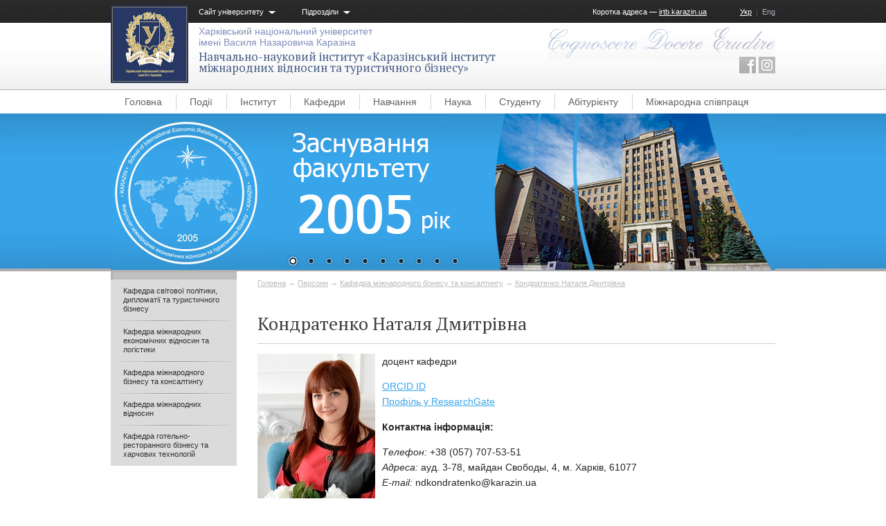

--- FILE ---
content_type: text/html; charset=UTF-8
request_url: https://international-relations-tourism.karazin.ua/Kondratenko.html
body_size: 6783
content:
<!DOCTYPE html>
<html>
    <head>
<!--	<meta name="viewport" content="width=device-width, initial-scale=1"> -->
    <link rel="icon" href="https://international-relations-tourism.karazin.ua/favicon.ico?v=1.0" type="image/x-icon">
    <link rel="shortcut icon" href="https://international-relations-tourism.karazin.ua/favicon.ico?v=1.0" type="image/x-icon" />
    <script type="text/javascript" src="//code.jquery.com/jquery-1.8.3.min.js"></script>
    <script type="text/javascript" src="/themes/irtb/js/script.js"></script>
    <meta http-equiv="Content-Type" content="text/html; charset=UTF-8" />
    <meta name="robots" content="index, follow" />
    <meta name="description" content="Кондратенко Наталя Дмитрівна — Навчально-науковий інститут «Каразінський інститут міжнародних відносин та туристичного бізнесу»" />
<meta name="keywords" content="Кондратенко Наталя Дмитрівна — Навчально-науковий інститут «Каразінський інститут міжнародних відносин та туристичного бізнесу»" />
<title>Кондратенко Наталя Дмитрівна — Навчально-науковий інститут «Каразінський інститут міжнародних відносин та туристичного бізнесу»</title>
    <!-- ////////////////////////////////// -->
    <!-- //      Start Stylesheets       // -->
    <!-- ////////////////////////////////// -->
	<link href="/themes/irtb/css/reset.css" rel="stylesheet" type="text/css" />
	<link href="/themes/irtb/css/icono.min.css" rel="stylesheet" type="text/css" /> 	
    <link href="/themes/irtb/css/styles.css" rel="stylesheet" type="text/css" /> 
    <link href="/themes/irtb/css/layout.css" rel="stylesheet" type="text/css" />
    <link href="/themes/irtb/css/paginator3000.css" rel="stylesheet" type="text/css" />
    <link href="/themes/irtb/css/jcarousel.css" rel="stylesheet" type="text/css" />
    <link href="/themes/irtb/css/jquery.fancybox.css" rel="stylesheet" type="text/css" />
    
    <link href="/themes/irtb/css/nivo-slider.css" rel="stylesheet" type="text/css" />
    <link href="/themes/irtb/css/nivo-slider-theme-default.css" rel="stylesheet" type="text/css" />
    <link href="/themes/irtb/css/nivo-slider-theme-top.css" rel="stylesheet" type="text/css" />
	

        
    
    <!--[if IE]>
    <style>
    div#header div#mainmenu ul li ul {
        zoom: 1;
        behavior: url(/themes/irtb/css/PIE.htc);
        position: relative;
    }
    
    </style>
    <![endif]--> 

    <!--[if IE 7]>
    <style>
       .dropdown_block span, .login_block span, #roles_list li, #profile_tabs li {
            zoom: 1;
            display: block;
        }
    </style>
    <![endif]--> 
    
   
    <link href='//fonts.googleapis.com/css?family=PT+Serif&subset=latin,cyrillic' rel='stylesheet' type='text/css'>
    <link href='//fonts.googleapis.com/css?family=PT+Sans+Narrow&subset=latin,cyrillic' rel='stylesheet' type='text/css'>
    
    </head>
    <body class="well">
        
    <div id="general_content">
        
    <div id="header">
        <div class="outer_content">
            <div class="inner_content">
                <a id="logo" href="https://international-relations-tourism.karazin.ua"><img width="112" height="112" src="/themes/irtb/images/logo.jpg" alt="Харківський національний університет імені Василя Назаровича Каразіна" /></a>               
                <div id="top_stripe">
                    <div class="dropdown_block">
                        <span>Сайт університету</span>
                        <ul>
                            <li><a href="//www.univer.kharkov.ua/ua/general">Про університет</a></li>
                            <li><a href="//www.univer.kharkov.ua/ua/structure">Структура</a></li>
                            <li><a href="//www.univer.kharkov.ua/ua/student">Студентське життя</a></li>
                            <li><a href="//www.univer.kharkov.ua/ua/entrant">Абітурієнту</a></li>
                            <li><a href="//www.univer.kharkov.ua/ua/study">Навчання</a></li>
                            <li><a href="//www.univer.kharkov.ua/ua/research">Наука та інновації</a></li>
                            <li><a href="//www.univer.kharkov.ua/ua/departments">Факультети</a></li>
                        </ul>
                        
                    </div>
                    <div class="dropdown_block">
                        <span>Підрозділи</span>
                        <ul>
                            <div class="departments_top_list">
                            <li><a href="//www-biology.univer.kharkov.ua/">Біологічний</a></li>
                            <li><a href="//www-geology.univer.kharkov.ua/">Геолого-географічний</a></li>
                            <li><a href="//www-ecology.univer.kharkov.ua/">Екологічний</a></li>
                            <li><a href="//www.econom.kharkov.ua/">Економічний</a></li>
                            <li><a href="//www-foreign.univer.kharkov.ua/">Іноземних мов</a></li>
                            <li><a href="//history.karazin.ua/">Історичний</a></li>
                            <li><a href="//www-csd.univer.kharkov.ua/">Комп'ютерних наук</a></li>
                            <li><a href="//med.univer.kharkov.ua/">Медичний</a></li>
                            <li><a href="//www-mechmath.univer.kharkov.ua/">Механіко-математичний</a></li>
                            <li><a href="//irtb.karazin.ua/">Міжнародних економічних<br />відносин та туристичного бизнесу</a></li>
                            </div>
                            <div class="departments_top_list">
                            <li><a href="//www-psyhology.univer.kharkov.ua/">Психології</a></li>
                            <li><a href="//www-radiophys.univer.kharkov.ua/">Радіофізичний</a></li>
                            <li><a href="//www.sociology.kharkov.ua/">Соціологічний</a></li>
                            <li><a href="//physics-energy.univer.kharkov.ua/">Фізико-енергетичний</a></li>
                            <li><a href="//www-htuni.univer.kharkov.ua/ftf/index.htm">Фізико-технічний</a></li>
                            <li><a href="//www-physics.univer.kharkov.ua/">Фізичний</a></li>
                            <li><a href="//www-philology.univer.kharkov.ua/">Філологічний</a></li>
                            <li><a href="//www-philosophy.univer.kharkov.ua/">Філософський</a></li>
                            <li><a href="//www-chemistry.univer.kharkov.ua/">Хімічний</a></li>
                            <li><a href="//www-jurfak.univer.kharkov.ua/">Юридичний</a></li>
                            </div>
                            <div class="clear_left"></div>
                        </ul>

                    </div>
                    
                    <ul id="language_list">
<li class="active"><a href="/Kondratenko.html">Укр</a></li><li class=" last"><a href="/en/Kondratenko.html">Eng</a></li></ul>                    
                    <div class="login_block">
                     Коротка адреса &mdash; <a href="//irtb.karazin.ua">irtb.karazin.ua</a>
                        &nbsp;
                    </div>
                    
                </div>
                <div style="display:flex;justify-content:space-between;">
                    <div id="univer_name">
                        <h3><a href="https://international-relations-tourism.karazin.ua">Харківський національний університет<br />імені Василя Назаровича Каразіна</a></h3>
                        <h1 class="department_title"><a href="https://international-relations-tourism.karazin.ua">Навчально-науковий інститут «Каразінський інститут міжнародних відносин та туристичного бізнесу»</a></h1>
                    </div>
                    
                    <div id="right_header">
                        <a id="motto" href="https://international-relations-tourism.karazin.ua"><img width="328" height="48" src="/themes/irtb/images/motto.png" alt="Cognoscere Docere Erudire" /></a>   
                        <!--
                        <ul id="roles_list">
                            <li class="active"><a href="">Аспиранту</a></li>
                            <li><a href="">Студенту</a></li>
                            <li><a href="">Работнику</a></li>
                            <li><a href="">Партнеру</a></li>
                            <li><a href="">Выпускнику</a></li>
                            <li class="last"><a href="">Прессе</a></li>
                        </ul>--><br>
                        <span class="social_dep">
                                                                        <a href="//facebook.com/karazin.irtb" data-hover="/themes/irtb/images/_fb.png"><img src="/themes/irtb/images/fb.png" alt="" /></a>
                        <a href="//instagram.com/irtb.karazin" data-hover="/themes/irtb/images/_insta.png"><img src="/themes/irtb/images/insta.png" alt="" /></a>
                        </span>
                    </div>
                </div>
            </div>
        </div>
    </div>    
    <div id="main_menu">
        <div class="outer_content">
            <div class="inner_content">                

                <ul id="department_menu">
<li><a href="/">Головна</a></li>
<li><a href="http://international-relations-tourism.karazin.ua/news/">Події</a></li>
<li><a href="https://international-relations-tourism.karazin.ua/school-of-international-economic-relations-and-travel-business.html">Інститут</a></li>
<li><a href="http://international-relations-tourism.karazin.ua/schools">Кафедри</a></li>
<li><a href="https://international-relations-tourism.karazin.ua/academics.html">Навчання</a></li>
<li><a href="https://international-relations-tourism.karazin.ua/research.html">Наука  </a></li>
<li><a href="https://international-relations-tourism.karazin.ua/current-students.html">Студенту </a></li>
<li><a href="https://international-relations-tourism.karazin.ua/future-students.html">Абітурієнту</a></li>
<li><a href="https://international-relations-tourism.karazin.ua/cooperation.html">Міжнародна співпраця</a></li>
</ul>                
                <div class="clear_both"></div>                
            </div>
        </div>
        <div id="promo_image">
            <div class="outer_content">
                <div class="inner_content">
                                        
                    
                        <div class="slider-wrapper theme-top">
                            <div id="slider" class="nivoSlider">
                            <p>
	<img src="/themes/irtb/resources/cb486a7e71bb1919d092ceb906e5b11e.jpg" style=""> <img src="/themes/irtb/resources/5b1f80bf19d3696c2d4e8155980f8772.jpg" style=""> <img src="/themes/irtb/resources/9c2cc9c71103a814f2976e53b4eedc5a.jpg" style=""> <img src="/themes/irtb/resources/9569c037dd3e4977ecae8c1ec5834d95.jpg" style=""> <img src="/themes/irtb/resources/a062810d58c7bbd0ee0dc131c283d87e.jpg" style=""> <img src="/themes/irtb/resources/0791f0c96fdd69d81335620fc4ac3a6a.jpg" style=""> <img src="/themes/irtb/resources/313a8110199bb2e8c6a67d25599ed5af.jpg" style=""> <img src="/themes/irtb/resources/4ebbae04e0ac198b78dd85e4e5e974e1.jpg"> <img src="/themes/irtb/resources/da43460fc56df0b5727c5d40293dd2d0.jpg" style=""> <img src="/themes/irtb/resources/ef5d4ae73722709c45a8784e8eddb682.jpg" style="">
</p>                            <script>
                                (function () {
                                    'use strict';
                                    const slider = document.getElementById('slider');
                                    const wrapper = slider.querySelectorAll('p');
                                    if (wrapper.length) {
                                        let replace = '';
                                        wrapper.forEach(function (value) {
                                            replace += value.innerHTML;
                                        });
                                        slider.innerHTML = replace;
                                    }
                                })();
                            </script>
                                                        </div>
                        </div>
                
                    
                    <div class="clear_both"></div>
                </div>
            </div>
        </div>
    </div>

    <div class="outer_content">
        <div class="inner_content">
                            
            
            <div id="right_content">

                                
                <div id="breadcrumbs">
                    <div class="breadcrumbs">
<a href="/uk">Головна</a> &rarr; <a href="https://international-relations-tourism.karazin.ua/persons.html">Персони</a> &rarr; <a href="https://international-relations-tourism.karazin.ua/persons/Kadroviy_sklad_kafedri_ekonomichnoi_teorii.html">Кафедра міжнародного бізнесу та консалтингу</a> &rarr; <a href="https://international-relations-tourism.karazin.ua/persons/Kadroviy_sklad_kafedri_ekonomichnoi_teorii/Kondratenko  .html">Кондратенко Наталя Дмитрівна</a></div><!-- breadcrumbs -->
                </div>
                                
                
                
<h1>Кондратенко Наталя Дмитрівна</h1>

<hr>
<p>
	<img src="/themes/irtb/resources/221506529207a716856afb51d377cc8f.jpg" style="float: left; margin: 0px 10px 10px 0px;" alt="">
</p>
<p>
	   доцент кафедри
</p>
<p>
	 <a href="http://orcid.org/0000-0003-2823-9905">ORCID ID</a><br>
	 <a href="https://www.researchgate.net/profile/Natalia_Kondratenko">Профіль у ResearchGate</a>
</p>
<p>
	<strong></strong>
</p>
<p>
	<strong>Контактна інформація:</strong>
</p>
<p>
	 <em>Телефон:</em> +38 (057) 707-53-51<br>
	 <em> Адреса:</em> ауд. 3-78, майдан Свободы, 4, м. Харків, 61077<br>
	 <em> E-mail:</em> ndkondratenko@karazin.ua
</p>
<p>
	 <strong>Наукова та освітня діяльність:</strong>
</p>
<ul>
	<li>учасник проєкту&nbsp;<a href="https://international-relations-tourism.karazin.ua/cooperation/Mone_BeSustainAble.html">Модуль Жана Моне «Бізнес-моделі для сталого розвитку: виклики та цифрова трансформація»</a>;</li>
	<li> член Всеукраїнської асоціації економістів-міжнародників.</li>
</ul>
<p>
	<strong>Стажування та підвищення кваліфікації:</strong>
</p>
<ul>
	<li>стажування «Організація навчального процесу та програми підготовки студентів», Wyzsza Szkola Biznesu - National-Louis University, м. Новий Сонч, Польща;</li>
	<li>«Інноваційні освітні технології: європейський досвід та його впровадження в підготовку фахівців з економіки та управління» за спеціальністю 292 «Міжнародні економічні відносини», Центр Вільної економічної думки Департаменту економіко-правових досліджень Балтійського науково-дослідного інституту проблем трансформації економічного простору, Рига, Латвія;</li>
	<li>міжнародне підвищення кваліфікації «Академічна доброчесність та тайм-менеджмент при підготовці наукових робіт: зарубіжний та вітчизняний досвід», Люблін, Польща, 2023;</li>
	<li>міжнародне підвищення кваліфікації, Люблін, Польща, 2023.</li>
</ul>
<p>
	<strong>Наукові інтереси:</strong>
</p>
<p>
	            світовий ринок інформаційних послуг, міжнародний бізнес, економічна теорія
</p>
<p>
	<strong>Курси, що викладаються:</strong>
</p>
<ol>
	<li>Практикум з основ наукових досліджень та роботи з інформацією</li>
	<li>Міжнародна інформація та інформаційно-аналітична діяльність</li>
	<li>Макроекономіка та мікроекономіка</li>
	<li>Теорія статистики та програмні засоби статистичного аналізу</li>
	<li>Економічна теорія</li>
	<li>Основи бізнесу</li>
</ol>
<p>
	<strong>Основні публікації:</strong>
</p>
<ol>
	<li>Кондратенко Н. Д., Лєгостаєва О. О., Шкодіна І. В.&nbsp;<a href="http://www.irbis-nbuv.gov.ua/cgi-bin/irbis_nbuv/cgiirbis_64.exe?I21DBN=LINK&amp;P21DBN=UJRN&amp;Z21ID=&amp;S21REF=10&amp;S21CNR=20&amp;S21STN=1&amp;S21FMT=ASP_meta&amp;C21COM=S&amp;2_S21P03=FILA=&amp;2_S21STR=VKhMv_2019_9_6">Інституційні перетворення глобальної фінансової системи в умовах технологічної революції.</a>&nbsp;<em>Вісник Харківського національного університету імені В. Н. Каразіна</em> (Серія «Міжнародні відносини, економіка, країнознавство, туризм»). 2019. №9. С. 35-41.</li>
	<li>Кондратенко Н. Д., Лєгостаєва О. О.&nbsp;<a href="http://scientificview.umsf.in.ua/archive/2020/2_68_2020/7.pdf">Тенденції розвитку зовнішньоекономічної діяльності підприємств України.</a>&nbsp;<em>Науковий погляд: економіка та управління</em>. 2020. № 2 (68). С. 28-32.&nbsp;</li>
	<li>Кондратенко Н.&nbsp;Д.&nbsp;<a href="https://economyandsociety.in.ua/index.php/journal/article/view/114">Деякі підходи до оцінки цінності інформаційної послуги.</a>&nbsp;<em>Економіка та суспільство</em>. 2020. №&nbsp;22.&nbsp;</li>
	<li>Кондратенко Н.&nbsp;Д.&nbsp;<a href="https://media.neliti.com/media/publications/547602-the-researching-of-information-inequalit-7002fae5.pdf">Дослідження інформаційної нерівності на ринку інформаційних послуг.</a>&nbsp;<em>Технологічний аудит та резерви виробництва</em>. 2021. №&nbsp;1 (57). С.&nbsp; 6-9.</li>
	<li>Кондратенко Н.&nbsp;Д.&nbsp;<a href="https://cyberleninka.ru/article/n/teoretichni-pidhodi-do-analizu-sutnosti-informatsiyi">Теоретичні підходи до аналізу сутності інформації.</a>&nbsp;<em>Deutsche Internationale Zeitschrift für zeitgenössische Wissenschaft.&nbsp;</em>2021. Vol.&nbsp;l–2, №&nbsp;4. P.&nbsp;9–13.&nbsp;&nbsp;</li>
	<li>Кондратенко Н. Д. Шиловцева Н. В.&nbsp;<a href="https://economyandsociety.in.ua/index.php/journal/article/view/2309">Реалізація принципів циркулярної економіки у діяльності міжнародних компаній.</a>&nbsp;«Економіка та суспільство». Випуск No 49/2023.&nbsp;&nbsp;</li>
	<li>Кондратенко Н.&nbsp;Д.&nbsp;<a href="http://jnas.nbuv.gov.ua/article/UJRN-0001238615">Трансформація ринку інформаційних послуг.</a>&nbsp;<em>Бізнес інформ. </em>2021. № 1. С.112-118.</li>
	<li>Kondratenko N.&nbsp;<a href="http://www.baltijapublishing.lv/index.php/econedu">Study of information security of the information service smarket.</a>&nbsp;<em>Economics &amp; Education</em>. 2021. Vol. 6, No 2 Р.110-114.&nbsp;</li>
	<li>ШкодінаІ.В., КондратенкоН.Д.,&nbsp; Щукіна А.М.&nbsp;<a href="https://periodicals.karazin.ua/irtb/article/view/23458">Креативна індустрія 4.0: тенденції та трансформації в епоху цифровізації.</a><em>Вісник Харківського національного університету імені&nbsp;В.&nbsp;Н.&nbsp;Каразіна. Серія: Міжнародні відносини. Економіка. Країнознавство. Туризм</em>. 2023. №&nbsp; No. 18 (2023). С.22-30.</li>
</ol>
            </div>
            
            <div id="sidebar_content">
                <ul id="sidebar_menu">
<li><a href="https://international-relations-tourism.karazin.ua/persons/Kadroviy_sklad_kafedri_turistichnogo_biznesu.html">Кафедра світової політики, дипломатії та туристичного бізнесу</a></li>
<li><a href="https://international-relations-tourism.karazin.ua/persons/kadry_MEV.html">Кафедра міжнародних економічних відносин та логістики</a></li>
<li><a href="https://international-relations-tourism.karazin.ua/persons/Kadroviy_sklad_kafedri_ekonomichnoi_teorii.html">Кафедра міжнародного бізнесу та консалтингу</a></li>
<li><a href="https://international-relations-tourism.karazin.ua/persons/Kadroviy_sklad_kafedri_mizhnarodnogo_prava.html">Кафедра міжнародних відносин</a></li>
<li><a href="https://international-relations-tourism.karazin.ua/persons/kadry_MEK_GRS.html">Кафедра готельно-ресторанного бізнесу та харчових технологій</a></li>
</ul>                
                                
                
                            </div>


            <div class="clear_both"></div>
        </div>
    </div>
        
    <div id="litter"></div>
        
    </div> <!-- End of General Content -->
    
    <div id="footer">    
        <div id="social_footer">
            <div class="outer_content">
                <div class="inner_content">
                    <div id="social_links">
                        <ul>
                                                    <li><a href="//www.facebook.com/Karazin.University" data-hover="/themes/irtb/images/_fb.png"><img src="/themes/irtb/images/fb.png" alt="" /></a></li>
                            <li><a href="//plus.google.com/103092837826924264704" data-hover="/themes/irtb/images/_gp.png"><img src="/themes/irtb/images/gp.png" alt="" /></a></li>
                            <li><a href="//twitter.com/#!/KarazinUniver" data-hover="/themes/irtb/images/_t.png"><img src="/themes/irtb/images/t.png" alt="" /></a></li>
                            <!--<li class="last"><a href="/"><img src="//phonebook.univer.kharkov.ua/images/rss_icon.png" alt="" /></a></li>-->
                        </ul>

                        Університет у соціальних мережах:                    
                    </div>
                    <div class="gl_search">
                        <script>
                            (function() {
                              var cx = '015565692410914994966:muvyiahyueo';
                              var gcse = document.createElement('script');
                              gcse.type = 'text/javascript';
                              gcse.async = true;
                              gcse.src = (document.location.protocol == 'https:' ? 'https:' : 'http:') +
                                  '//www.google.com/cse/cse.js?cx=' + cx;
                              var s = document.getElementsByTagName('script')[0];
                              s.parentNode.insertBefore(gcse, s);
                            })();
                        </script>
                        <gcse:search></gcse:search>
                    </div>
                    <div class="clear_both"></div>

                </div>
            </div>
        </div>

        <div id="footer_main">
            <div class="outer_content">
                <div class="inner_content" style="display:flex;justify-content:space-between;">
                    <a id="footer_logo" href="https://international-relations-tourism.karazin.ua"><img width="112" height="112" src="/themes/irtb/images/footer_logo.jpg" alt="Харьковский национальный университет имени Василия Назаровича Каразина" /></a>  
                    <div id="footer_univer_name">
                        <h1><a href="https://international-relations-tourism.karazin.ua">Каразінський інститут міжнародних відносин та туристичного бізнесу</a></h1>
                        <h3><a href="//univer.kharkov.ua/">Харківський національний університет<br />імені Василя Назаровича Каразіна</a></h3>
                                            </div>
                    <div id="footer_right_block" style='min-width:40%;'>
                        <!--<a href="">Про цей сайт</a><br />-->
                        Адреса: майдан Свободи 6, 61022, Харків<br />Приймальна комісія: +38 (057) 707-52-70<br />Довідкова: +38 (057) 707-55-00<br />Факс: +38 (057) 705-12-36                        <br />E-mail: <a href="mailto:irtb@karazin.ua">irtb@karazin.ua</a>
                    </div>
                    <div class="clear_both"></div>
                </div>
            </div>
        </div>

        <div id="copyrights">
            <div class="outer_content">
                <div class="inner_content">

                    <div class="float_left">Karazin.ua &copy; 2012</div>

                    <div class="float_right">Розробка сайту – Центр веб-комунікацій ХНУ імені В.Н. Каразіна</div>

                </div>
            </div>
        </div>
    </div>
    
    
        
    <script type="text/javascript" src="/themes/irtb/js/jquery.jcarousel.min.js"></script>
    <script type="text/javascript" src="/themes/irtb/js/jquery.fancybox.pack.js"></script>
    
    <script type="text/javascript" src="/themes/irtb/js/jquery.nivo.slider.pack.js"></script>
    
    <script type="text/javascript" src="/themes/irtb/js/listeners.js"></script>
    
    
    
        </body>
</html>

--- FILE ---
content_type: text/css
request_url: https://international-relations-tourism.karazin.ua/themes/irtb/css/styles.css
body_size: 2455
content:

/* --- Typography --- */

html {height: 100%;/*overflow-y: scroll;*/}
body {height: 100%;font-size: 15px;line-height: 1.6;font-family: Arial,Helvetica,sans-serif;background: #ffffff;color: #272727;}

h1, h2, h3, h4, h5, h6 {margin: 1em 0 0.5em 0; font-weight: normal; font-family: "PT Serif", sans-serif; line-height: 1.2em;}
h1 {font-size: 1.8em; color: #3e3e43;}
h2 {font-size: 1.6em; color: #39393a;}
h3 {font-size: 1.4em; color: #323237;}
h4 {font-size: 1.2em; color: #12121f;}
h5 {font-size: 1.1em; font-family: "Trebuchet MS"; font-weight: bold; color: #6a6a7a;}
h6 {font-size: 1em; font-family: "Trebuchet MS"; font-weight: bold; color: #6a6a7a;}

ul, ol {margin: 0;}
p {margin: 1em 0; width: 100%;}
ul li, ol li {margin: 0 0 0 2.5em;}
ul {list-style: square}
ol {list-style: decimal;}

pre {padding: 0.5em;border: 1px #f0f0f0 solid;border-left: 3px #CCC solid;background-color: #f7f7f7;line-height: 1.2;font-weight: bold;font-family: "Courier New", Courier, monospace;font-size: 1em;}

textarea, input[type="text"], input[type="password"], select {border: 1px #cfd8e2 solid;}

textarea {padding: 3px;}

label {display: block;}

hr {height: 1px; background-color: #cecece; border: 0; clear: both;}

/* --- Classes --- */

.outer_content {/*margin-left: 50%;*/}
.inner_content {/*margin-left: -480px;*/ width: 960px; margin: auto;}

.arrow {font-family: "Times New Roman", Times, serif;}

.float_left {float: left;}
.float_right {float: right;}

.clear_left, .clear_right, .clear_both {margin: 0px;padding: 0px;border: 0px;height: 0px;width: 0px;line-height: 0;font-size: 0px;position: relative;z-index: 0;}
.clear_left {clear: left;}
.clear_right {clear: right;}
.clear_both {clear: both;}

.align_center {text-align: center;}
.align_left {text-align: left;}
.align_right {text-align: right;}
.align_justify {text-align: justify;}

.lgrey {color: #cacaca;}
.black {color: #424242;}
.dgrey {color: #737067;}
.red, span.required {color: #bd0505;}
.lblue {color: #84abbd;}
.green {color: #3d9916;}


.mini {font-size: 0.7em;}
.small {font-size: 0.85em;}
.less {font-size: 0.9em;}
.xl {font-size: 1.2em;}
.xxl {font-size: 1.3em;}
.xxxl {font-size: 1.5em;}

.italic {font-style: italic;}
.bold {font-weight: bold;}
.normal {font-style: normal;font-weight: normal;}

span.title {left: 0;display: inline-block;text-align: right;width: 150px;position: absolute;}
.titled {margin-left: 155px;}

.underlined {text-decoration: underline;}
.noline {text-decoration: none;}

.icon {vertical-align: middle;}
.icon24 {vertical-align: text-top;}

.hide {display: none;}

.success {color: #3d9916;}

.errorMessage {color: #d80243;}
input.errorMessage {color: #272727;}
textarea.errorMessage {color: #272727;}

.hint {margin: 0;padding: 0;font-size: 0.8em;line-height: 1;color: #cacaca;}

div.flash-error, div.flash-notice, div.flash-success {padding:.8em;margin-bottom:1em;border:2px solid #ddd;}
div.flash-error {background:#FBE3E4;color:#8a1f11;border-color:#FBC2C4;}
div.flash-notice {background:#FFF6BF;color:#514721;border-color:#FFD324;}
div.flash-success {background:#E6EFC2;color:#264409;border-color:#C6D880;}
div.flash-error a {color:#8a1f11;}
div.flash-notice a {color:#514721;}
div.flash-success a {color:#264409;}
div.form .rememberMe label {display: inline;}

div.breadcrumbs {font-size: 14px;padding: 10px 0px;line-height: 14px;}
    div.breadcrumbs span {color: #005295;}
    div.breadcrumbs a {text-decoration: none;}
        div.breadcrumbs a:hover {text-decoration: underline;}

textarea {
    padding: 0;
    font-size: 14px;
    line-height: 1.5em;
    height: 300px;
    width: 100%;
}

input[type="text"], input[type="password"] {
    width: 100%;
}

select {
    margin: 15px 0 0 0;
    padding: 0;
    font-size: 14px;
    line-height: 21px;
    height: 21px;
    width: 100%;
}

label {
    margin-top: 15px;
    font-size: 14px;
    line-height: 1.5em;
}

p.hint {
    font-size: 12px;
    line-height: 1.5em;
    color: #999999;
}

label.inline_label {
    display: inline;
}

.rememberMe {
    margin-top: 15px;
}

table {width: 100%;}
table th, table td {padding: 5px;}
table td {border-bottom: 1px #cacaca solid; vertical-align: top;}
table th {border-bottom: 2px #848484 solid; color: #545454; text-align: left;}
table tr.even {background-color: #fcfcfc;}

table.student-dean tr td:first-child{width: 28%;}

ul.people-desk {
    list-style: none;
}
ul.people-desk li {
    margin: 1px 0 0 1px;
    float: left;
    width:185px;
    position: relative;
    height: 241px;
}
ul.people-desk li img{
    width:100%;
}

ul.people-desk li .info {
    position: absolute;
    top: 0;
    left: 0;
    width: 175px;
    height: 231px;
    margin: 0;
    display: none;
    background: rgba(0,0,0, 0.5);
    color: #fff;
    padding: 5px;
}

ul.people-desk li:hover .info {
    display: block;
}

.img_row {
	padding: 3px !important;
	margin: 3px !important;}
	
.img_row .b-img {
	width: 241px;
	float: left;
	position: relative;
}

.img_row .ab-right {
    float: left;
    margin-left:3px;
    margin-top:3px;
    width:435px;
    height:270px;
    border:1px dashed #38a5ea;
    border-radius:15px;
    padding:10px 20px;
    font-size:13px;
}

.img_row.row-2 {
	overflow: hidden; padding: 3px !important; margin:3px !important;clear: both; 
}

.img_row {text-decoration: none; overflow: hidden;}
.img_row h5 {
	position: absolute;
	bottom: 0;
	color: #fff;
	font-size: 13px;
	font-weight: normal;
	width: 240px;
	text-align: center;
	padding-bottom: 38px;
}

div.img_row img {margin-top: 3px;padding: 0 3px 3px;width: 235px;}
div.img_row > a {text-decoration: none;}

.pr {position: absolute; text-transform: uppercase; text-align: center;}
.pr1 {width: 210px; top: 373px; left: 213px;  font-size: 19px;}
.pr2 {width: 150px; top: 448px; left: 19px; font-size: 15px;}
.pr3 {width: 135px; top: 556px; left: 164px; font-size: 17px;}
.pr4 {width: 150px; top: 511px; left: 398px; font-size: 16px;}
.pr5 {width: 150px; top: 466px; left: 541px; font-size: 15px;}
.pr6 {width: 150px; top: 698px; left: 25px; font-size: 15px;}
.pr7 {width: 150px; top: 758px; left: 154px; font-size: 14px;}
.pr8 {width: 150px; top: 664px; left: 328px; font-size: 14px;}
.pr8 span {font-size: 10px; font-style: italic; text-transform: lowercase; line-height: 1; display: inherit;}
.pr9 {width: 150px; top: 621px; left: 538px; font-size: 16px;}
.pr10 {width: 150px; top: 881px; left: 46px; font-size: 15px;}
.pr11 {width: 150px; top: 877px; left: 272px; font-size: 15px;}
.pr12 {width: 275px; top: 855px; left: 452px; font-size: 17px;}

.tr-img {
    height: 210px;
    position: relative;
    overflow: hidden;
    float: left;
}

.tr-img .n_actions {
position: absolute;
right: 0;
left: 0;
text-align: center;
background: black;
bottom: -50px;
margin: 0;
-webkit-transition: all 0.2s;
-moz-transition: all 0.2s;
-ms-transition: all 0.2s;
-o-transition: all 0.2s;
transition: all 0.2s;
opacity: 0;
filter: alpha(opacity=0);
display: table-cell;
vertical-align: middle;
color:#fff;
width:200px;
line-height: 1.3;
padding: 3px 0;
}

.tr-img:hover .n_actions {
bottom: 0;
opacity: 0.8;
filter: alpha(opacity=80);
}


body p
{
 background-color: rgba(255,255,255,0.01);
}
.ab-right
{
width: 507px;
position: relative;
margin-top: -283px;
display: block;
margin-left: 235px;
text-align: justify;
margin-bottom: 26px;
}
/*icons*/
.icono-chain{
 transform: scale(0.5, 0.5) rotate(-45deg);
 color: #333;
}
/*this is just for page http://international-relations-tourism.karazin.ua/future-students.html*/
div.clear{
	width:100%;
	clear:both;
	height:0px;
}
img.box-abit{
	position: absolute;
	left: 0;
	top: 0;
	width:240px;
}
a.box-abit{
	position:relative;
	width: 240px;
	height:310px;
	display:block;
	float: left;
	margin-right: 9px;
	margin-bottom: 10px;
}
div.box-abit-overlay{
	z-index: 100;
	position: absolute;
	color: white;
	font-size: 90%;
	left: 15px;
	top: 228px;
	width:210px;
	text-align:center;
	height:45px;
	display: flex;
	justify-content: center;
	align-content: center;
	flex-direction: column;
}

--- FILE ---
content_type: text/css
request_url: https://international-relations-tourism.karazin.ua/themes/irtb/css/layout.css
body_size: 4075
content:
    
/* --- Typography --- */

a {color: #38a5ea;}

/* --- Classes --- */

#general_content {min-height: 100%;}
* html #general_content {height: 100%;}

.serif {font-family: "PT Serif", "Times New Roman", Times, serif;}

.grey {color: #808080;}
.grey_bg {background-color: #e7e7e7;}
.sandy {color: #b7b309;}
.blue {color: #2e427b;}
.lblue {color: #54ADF1}
.red {color: #e3000a;}
.navy {color: #274576;}
.bottom_blue {color: #7aa7cc;}
.white_borders {border-top: 1px #ffffff solid; border-bottom: 1px #ffffff solid;}
.grey_borders {border-top: 1px #e7e7e7 solid; border-bottom: 1px #e7e7e7 solid;}
.under_y {border-bottom: 2px #f9ce04 solid;}

td.short {width: 20px;}

input.short {width: 200px;}

.underlined_header {
    padding-bottom: 4px;
    font-size: 1.6em;
    border-bottom: 1px #cacaca solid;
}

.solid_header {
    margin-left: -10px;
    padding: 5px 0 6px 12px;
    background-color: #38a5ea;
    font-family: Arial, sans-serif;
    font-size: 1.2em;
    color: #ffffff;
}

    .solid_header img {
        float: right;
        margin: -1px 4px 0 0;
    }

/* --- Layout --- */

#header {
    padding: 8px 0;
    background: url(../images/header_bg.png) repeat-x left top;
    height: 113px;
}

#logo {
    float: left;
}

#top_stripe {
    margin-left: 127px;
    color: #ffffff;
    height: 24px;
}

    .dropdown_block, .login_block {
        margin-right: 35px;
        float: left;
        font-size: 0.8em;
    }

        .dropdown_block span, .login_block span {
            padding-right: 20px;
            background: url(../images/header_dropdown_arrow.png) no-repeat right 2px;
            display: inline-block;
            cursor: pointer;
        }

        .dropdown_block ul {
            margin: 0 0 0 -10px;
            padding: 7px 10px 7px 10px;
            background-color: #262626;
            display: none;
            position: absolute;
            z-index: 10;
        }
        
            .dropdown_block ul div.departments_top_list {
                padding-right: 50px;
                float: left;
            }

            .dropdown_block ul li {
                margin: 0;
                padding: 5px 0;
                list-style: none;
            }

                .dropdown_block ul li a {
                    color: #ffffff;
                }
    
    .login_block {
        float: right;
    }

        .login_block a {
            color: #ffffff;
        }
        
    #language_list {
        margin: 0;
        padding: 0;
        float: right;
        font-size: 0.8em;
    }

        #language_list li {
            margin: 0;
            padding: 0 8px 0 7px;
            background: url(../images/header_devider.png) no-repeat right 3px;
            list-style: none;
            float: left;
        }

        #language_list li.last {
            padding-right: 0;
            background: none;
        }

            #language_list li a {
                color: #adadbd;
                text-decoration: none;
            }

            #language_list li.active a {
                color: #ffffff;
                text-decoration: underline;
            }
            
    #univer_name {
        margin-left: 15px;
        /* float: left; */
    
        display: inline-block;
}

        #univer_name h1 {
            margin-top: 2px;
            font-family: "PT Serif", Times, serif;
            font-size: 1.8em;
        }

            #univer_name h1 a {
                color: #475d85;
                text-decoration: none;
            }

        #univer_name h1.department_title {
            margin-top: -2px;
            font-size: 1.2em;
            line-height: 1;
        }

        #univer_name h3 {
            margin-top: 5px;
            font-family: Arial, sans-serif;
            font-size: 14px;
        }

            #univer_name h3 a {
                color: #828eba;
                text-decoration: none;
            }
            
    #right_header {
        padding-top: 6px;
        text-align: right;
        /*float: right;*/ 
    
        display: inline-block;
     /*   margin-left: 110px;*/
}

        #roles_list {
            margin: 0;
            padding: 0;
        }

            #roles_list li {
                margin: 0;
                padding: 0 12px 0 7px;
                background: url(../images/submenu_devider.png) no-repeat right 5px;
                list-style: none;
                font-size: 0.8em;
                display: inline-block;
            }

                #roles_list li a {
                    color: #535581;
                }

            #roles_list li.last {
                padding-right: 0;
                background: none;
            }
            
#main_menu {
    border-bottom: 4px #adadad solid;
    border-top: 1px #afafaf solid;
}

    #main_menu ul {
        margin: 0;
        padding: 0;
        height: 34px;
    }

        #main_menu ul li {
            margin: 0;
            padding: 0 20px;
            background: url(../images/main_menu_devider.png) no-repeat left top;
            float: left;
            list-style: none;
            height: 34px;
            line-height: 34px;
        }

        #main_menu ul.department_menu li {
            font-size: 0.8em;
        }

        #main_menu ul li.no_bg {
            background: none;
        }

            #main_menu ul li a {
                text-decoration: none;
                color: #636363;
            }

        #main_menu ul li.active {
            background: url(../images/main_menu_selected_bg.png) #38a5ea no-repeat left top;
        }

            #main_menu ul li.active a {
                color: #ffffff;
            }
    
#promo_image {
    /*border-top: 4px #adadad solid;*/
    background: url(../images/promo_image_bg.png) repeat-x left top;
}

    #promo_image img {
        float: left;
    }
            
#main_content {
    padding: 15px 0 50px 0;
}

    #search_block {
        padding: 0 100px;
    }

        #search_block form input[type="text"] {
            width: 680px;
        }

        #search_block input[type="submit"] {
            float: right;
        }
        
#sidebar_content {
    width: 182px;
    margin-right: 778px;
}

    ul#sidebar_menu {
        margin: 0;
        padding: 12px 10px 0 10px;
        background: url(../images/sidebar_menu_top.png) #dbdbdb no-repeat left top;
    }

        ul#sidebar_menu li {
            margin: 0;
            padding: 10px 8px;
            background: url(../images/sidebar_menu_bg.png) no-repeat left top;
            list-style: none;
            line-height: 1.2;
            font-size: 0.8em;
        }

            ul#sidebar_menu li a {
                color: #313131;  
                text-decoration: none;
                display: block;
            }

        ul#sidebar_menu li.no_bg {
            background: none;
        }

        ul#sidebar_menu li.active {
            margin: 0 -10px;
            padding: 10px 18px;
            background: url(../images/main_menu_selected_bg.png) #38a5ea no-repeat left top;
        }

            ul#sidebar_menu li.active a {
                margin-right: -10px;
                padding-right: 18px;
                background: url(../images/sidebar_menu_selected_bg.png) no-repeat right 50%;
                color: #ffffff;
            }
            
    #sidebar_content div.sidebar_block {
        margin-top: 40px;
        width: 182px;
    }

        #sidebar_content div.sidebar_block h3 {
            margin: 0 0 15px 0;
            padding: 0 10px;
            border-bottom: 2px #38a5ea solid;
            font-family: Arial, sans-serif;
            font-size: 1.15em;
            color: #38a5ea;
        }

            #sidebar_content div.sidebar_block ul li {
                margin: 7px 0 0 10px;
                padding: 0;
                line-height: 1.2;
                font-size: 0.8em;
                list-style: none;
            }

                #sidebar_content div.sidebar_block ul li a {
                    color: #909090;
                }
        
#sidebar_content.main {
    padding-bottom: 30px;
    background-color: #ebebeb;
    width: 300px;
    margin-right: 660px;
}

    #sidebar_content.main ul#sidebar_menu {
        margin: 0;
        padding: 12px 10px 0 10px;
        background: url(../images/sidebar_menu_top_main.png) #dbdbdb no-repeat left top;
    }

    #sidebar_content.main h3 {
        margin: 30px 20px 0 20px;
        padding: 0 10px;
        border-bottom: 3px #38a5ea solid;
        font-size: 1em;
        font-family: Arial, sans-serif;
        color: #38a5ea;
    }
    
    .sidebar_main_news {
        margin: 0 20px;
        padding: 10px 0;
        /*background: url(../images/main_menu_devider_main.png) no-repeat left bottom;*/
        font-size: 0.8em;
        color: #c2c2c2;
    }
    
    .sidebar_main_news.last {
        background: none;
    }

        .sidebar_main_news p {
            margin: 0.5em 0 0 0;
            line-height: 1.2;
            font-size: 1.25em;
        }
    
    .sidebar_main_gallery {
        margin: 20px 20px 0 20px;
        padding: 0;
        font-size: 0.8em;
    }

        .sidebar_main_gallery a.gallery_title {
            margin: 0;
            padding: 0 0 0 10px;
            color: #a3a3a3;
            display: block;
        }
        
#right_content {
    width: 748px;
    float: right;
    position: relative;
}
        
#right_content.main {
    width: 640px;
    float: right;
}

    #right_content.main h1 {
        padding-bottom: 5px;
        border-bottom: 1px #c5c5c5 solid;
        font-size: 1.6em;
    }

#breadcrumbs .breadcrumbs {
    font-size: 0.8em;
}

    #breadcrumbs .breadcrumbs, #breadcrumbs .breadcrumbs a, #breadcrumbs .breadcrumbs span {
        color: #bababa;
    }

    #breadcrumbs .breadcrumbs a {
        text-decoration: underline;
    }
    
#profile_image {
    margin: 25px 30px 0 0;
    border: 2px #969897 solid;
    float: left;
}

#short_profile {
    margin-left: 200px;
}

    #short_profile h1 {
        margin-top: 20px;
        font-size: 30px;
    }

.profile_hint {
    margin-top: -17px;
    color: #a19b9d;
}

#wall_post {
    padding: 5px 0 0 45px;
    background: url(../images/wall_icon.png) no-repeat left top;
}

    #wall_post p {
        margin: 0;
        padding: 5px 12px;
        background-color: #c0d9ed;
        border-radius: 5px;
        color: #ffffff;
    }
    
#profile_tabs {
    padding-top: 20px;
    border-bottom: 5px #a83147 solid;
    height: 22px;
    clear: left;
}

    #profile_tabs li {
        margin: 0 4px 0 0;
        padding: 0;
        list-style: none;
        font-size: 0.8em;
        float: left;
        line-height: 22px;
    }

        #profile_tabs li a {
            padding: 0px 18px;
            background-color: #c5c5c5;
            text-decoration: none;
            color: #ffffff;
            display: block;
        }

        #profile_tabs li.active a {
            background-color: #a83147;
        }
        
.tab_content {
    
}

    .tab_content table {
        margin-top: 30px;
        border-right: 1px #e6e6e6 solid;
        line-height: 1.2;
    }

        .tab_content table tr {
            border-bottom: 1px #e6e6e6 solid;
        }

        .tab_content table.fill_even tr.even {
            background-color: #fafafa;
        }

            .tab_content table th {
                border-bottom: 0;
                background-color: #e6e6e6;
                color: #101010;
            }

            .tab_content table td {
                border-left: 1px #e6e6e6 solid;
                color: #3f3f3f;
            }

            .tab_content table td.title {
                width: 180px;
            }

        .tab_content table tr.bullet td {
            padding: 20px 0 5px 27px;
            border: 0;
            background-color: #ffffff;
            color: #232323; 
            font-weight: bold;
        }

    .tab_content h2 {
        margin-top: 40px;
        padding-bottom: 4px;
        border-bottom: 1px #c5c5c5 solid;
        line-height: 1.2;
        font-size: 24px;
        color: #454545;
    }

        .tab_content p a {
            color: #4662ac;
        }

    .tab_content h3 {
        margin-top: 20px;
        padding-left: 20px;
        line-height: 1.2;
        font-size: 18px;
        font-family: Arial, sans-serif;
        color: #454545;
    }

        .tab_content ol li {
            margin-left: 20px;
        }

        .tab_content ul li {
            list-style-type: disc;
        }
        
#profile_files_download_cover {
    padding: 0 0 10px 20px;
    background-color: #ffffff;
    float: right;
}
        
#profile_files_download {
    padding: 15px 18px;
    border: 1px #c6d5e8 solid;
    background: url(../images/file_download_bg.png) #f5f5f5 18px 17px no-repeat;
    text-align: right;
    font-size: 0.8em;
    width: 146px;
}

    #profile_files_download input[type="text"], #profile_files_download input[type="password"] {
        margin-top: 8px;
        border: 1px #cdcdcd solid;
        background: #ffffff;
        width: 146px;
    }

    #profile_files_download input[type="text"].bg_active {
        background: url(../images/file_download_id.png) #ffffff 3px 3px no-repeat;
    }

    #profile_files_download input[type="password"].bg_active {
        background: url(../images/file_download_pass.png) #ffffff 3px 3px no-repeat;
    }

    #profile_files_download input[type="submit"] {
        margin-top: 17px;
    }
    
.files_list {
    margin: 0;
    padding: 0;
}

    .files_list ul {
        margin: 0;
        padding: 0;
    }

        .files_list ul li {
            margin: 0;
            padding: 0;
            list-style: none;
        }

        .files_list ul li.folder_holder {
            padding-left: 20px;
            background: url(../images/folder-horizontal.png) left 6px no-repeat;
        }

        .files_list ul li.file {
            padding-left: 20px;
            background: url(../images/document-list.png) left 3px no-repeat;
        }

            .files_list ul li a.folder {
                border-bottom: 1px #272727 dashed;
                color: #272727;
                font-size: 1.2em;
                text-decoration: none;
            }

            .files_list ul li.folder_holder ul {
                margin-left: 10px;
            }

            .files_list ul li.locked a {
                padding-right: 20px;
                background: url(../images/lock.png) right 1px no-repeat;
            }
            
#social_footer {
    margin-top: 20px;
    padding: 13px 0 9px 0;
    border-top: 1px #c4c2c2 solid;
    border-bottom: 1px #c4c2c2 solid;
}

    #footer_search {
        width: 489px;
        float: left;
    }

        #footer_search input[type="text"] {
            margin: 0 2px 0 0;
            padding: 0 7px;
            border: 1px #d6d6d6 solid;
            background: none;
            color: #cccccc;
            font-size: 18px;
            width: 441px;
            height: 26px;
            float: left;
        }
        
    #footer_icons {
        margin: 0 0 0 491px;
        padding: 0;
    }

        #footer_icons li {
            margin: 0 0 0 9px;
            padding: 0;
            list-style: none;
            float: left;
        }
        
    #social_links {
        float: right;
        font-size: 0.8em;
        line-height: 24px;
        color: #bcb9b9;
		margin-top: 9px;
    }

        #social_links ul {
            margin: 0 0 0 5px;
            padding: 0;
            float: right;
        }

            #social_links ul li {
                margin: 0 0 0 5px;
                padding: 0;
                list-style: none;
                float: left;
            }
        
#litter {
    /* height: 242px; */
    clear: both;
}
            
#footer {
    border-top:1px #afafaf solid;
    /* margin-top: -242px;
    height: 242px; */
}
            
#footer_main {
    padding: 13px 0 8px 0;
}

    #footer_logo {
        float: left;
    }
    
    #footer_univer_name {
        margin-left: 12px;
        float: left;
    }

        #footer_univer_name h1 {
            margin-top: 0;
            font-family: "PT Serif", Times, serif;
            font-size: 1.2em;
        }

            #footer_univer_name h1 a {
                color: #495574;
                text-decoration: none;
            }

        #footer_univer_name h3 {
            margin-top: 5px;
            font-family: Arial, sans-serif;
            font-size: 14px;
        }

            #footer_univer_name h3 a {
                color: #828eba;
                text-decoration: none;
            }
            
    #footer_right_block {
        text-align: right;
        font-size: 0.8em;
    }
            
#copyrights {
    background: url(../images/copyrights_bg.png) repeat-x left top;
    height: 33px;
    line-height: 33px;
    font-size: 0.8em;
    color: #ffffff;
}

    #copyrights a {
        color: #ffffff;
    }
        
    li.search_item {
        margin-left: 100px;
        padding: 15px 0;
        font-size: 16px;
        clear: both;
    }

        li.search_item h3 {
            margin: 0;
            padding: 0;
        }

        li.search_item p.email {
            margin: 0 0 5px 0;
            padding: 0;
            color: #acacac;
            font-size: 12px;
        }

        li.search_item p.workplace {
            margin: 10px 155px 5px 0; 
            padding: 0;
            font-size: 14px;
            color: #86919a;
            float: left;
            line-height: 21px;
        }

        li.search_item p.no-height {
            height: auto;
        }

            li.search_item p.workplace span.hint {
                margin-top: 0;
                font-size: 11px;
                font-weight: bold;
                color: #607b92;
                display: block;
            }

            li.search_item p.workplace span.label {
                margin: 0 0 0 -120px;
                padding-right: 10px;
                font-size: 12px;
                color: #acacac;
                text-align: right;
                display: block;                
                position: absolute;
                width: 110px;
            }
            
#content_menu {
    font-size: 0.8em;
}

    #content_menu li {
        margin-left: 18px;
        list-style-type: disc;
        color: #acacac;
    }

        #content_menu li a {
            color: #909090;
            text-decoration: none;
        }

        #content_menu li a:hover {
            text-decoration: underline;
        }

        #content_menu li.active > a {
            color: #35a6ea;
        }
        
.announcements_preview {
    padding: 7px 0;
    border-bottom: 1px #cacaca solid;
    line-height: 1.2;
    overflow: hidden;
}

    .announcements_preview p.date_info {
        margin: 0 0 5px 0;
        color: #cacaca;
        font-size: 0.8em;
    }

    .announcements_preview a {
        color: #38a5ea;
    }

    .announcements_preview img {
        margin: 0 10px 0 0;
        float: left;
    }
        
.announcements_preview.last {
    border: 0;
}
        
.announcements_preview.news {
    padding: 15px 0;
}

    .announcements_preview div.photo_albums {
        margin: 0 35px 0 0;
        float: left;
        width: 220px;
    }

    .announcements_preview div.video_albums {
        margin: 0 30px 0 0;
        float: left;
        width: 350px;
    }

    .announcements_preview div.photo_albums img, .announcements_preview div.video_albums img {
        margin-bottom: 5px;
    }

    .announcements_preview div.photo_albums.last, .announcements_preview div.video_albums.last {
        margin: 0;
    }
    
#news_social_info {
    margin: 0;
    padding: 0;
    text-align: right;
    float: right;
}

    #news_social_info li {
        margin: 0;
        padding: 0;
        list-style: none;
        display: inline;
        height: 18px;
        line-height: 18px;
        font-size: 0.8em;
        font-weight: bold;
    }

        #news_social_info li img {
            vertical-align: middle;
        }
        
#news_tags {
    padding-bottom: 7px;
    border-bottom: 1px #cacaca solid;
    font-size: 0.8em;
}

    #news_tags a {
        color: #acacac;
    }
    
#news_photos {
    border-bottom: 1px #cacaca solid;
}

#pluso_news_block {
    padding-right: 50px;
    text-align: right;
}

#galleries_list {
    margin-left: -10px;
    overflow: hidden;
}

.gallery_view {
    margin-right: 26px;
    float: left;
    width: 235px;
    height: 250px;
    font-size: 0.8em;
    text-align: center;
}

.gallery_view.photos_item {
    margin-right: 18px;
    width: 173px;
    height: 134px;
}

.gallery_view.last {
    margin-right: 0px;
}

.gallery_view .image_container {
    margin: 0 0 7px 0;
    width: 235px;
    height: 156px;
    overflow: hidden;
}

.gallery_view.photos_item .image_container {
    width: 173px;
    height: 115px;
}

.gallery_menu {
    margin: 0;
    padding: 10px 0;
    text-align: right;
}

    .gallery_menu li {
        margin: 0 0 0 10px;
        padding: 0;
        list-style: none;
        display: inline;
        font-size: 0.8em;
    }

        .gallery_menu li a {
            color: #acacac;
        }

.staff_users {
    margin-bottom: 15px;
    height: 70px;
}

.staff_users div.staff_photo_cover {
    margin-right: 10px;
    height: 70px;
    width: 70px;
    overflow: hidden;
    float: left;
}

#tab_wrapper div {
    display: none;
}
div#tab_header {
    display: block;
}
#tab_header a {
    padding: 5px 12px;
}
#tab_header a.active {
    background-color: #38a5ea;
    color: #ffffff;
    cursor: default;
    font-weight: bold;
    text-decoration: none;
}
#tab_wrapper div.active {
    display:block;
    width:100%;
}

th.width-150 {
    width: 150px;
}

th.width-70 {
    width: 70px;
}

.gl_search {
    float: left;
    width: 555px;
}
.gsc-search-button{
	padding-bottom: 2px;
}

.gsc-control-cse {
    padding: 0 !important;
    border: 0;
}

.gsc-search-box td {
    border: 0;
}

.gsc-input {
    padding-left: 0;
}

.social_dep {
    color: #6f98bb;
    font-size: 14px;
    display: block;
    margin-top: -10px;
}
.social_dep img {
    vertical-align: middle;
}


--- FILE ---
content_type: text/css
request_url: https://international-relations-tourism.karazin.ua/themes/irtb/css/nivo-slider-theme-top.css
body_size: 465
content:
/*
Skin Name: Nivo Slider Default Theme
Skin URI: http://nivo.dev7studios.com
Description: The default skin for the Nivo Slider.
Version: 1.3
Author: Gilbert Pellegrom
Author URI: http://dev7studios.com
Supports Thumbs: true
*/

.theme-top .nivoSlider {
	position:relative;
	background:#fff url(../images/nivo-slider-theme-top/loading.gif) no-repeat 50% 50%;
}
.theme-top .nivoSlider img {
	position:absolute;
	top:0px;
	left:0px;
	display:none;
}
.theme-top .nivoSlider a {
	border:0;
	display:block;
}

.theme-top .nivo-controlNav {
        margin: -22px 0 -2px 0;
	text-align: left;
	padding: 0 0 0 250px;
        position: relative;
        z-index: 7000;
}
.theme-top .nivo-controlNav a {
	display:inline-block;
	width:22px;
	height:22px;
	background:url(../images/nivo-slider-theme-top/bullets.png) no-repeat;
	text-indent:-9999px;
	border:0;
	margin: 0 2px;
}
.theme-top .nivo-controlNav a.active {
	background-position:0 -22px;
}

.theme-top .nivo-directionNav a {
	/*display:block;*/
        display: none;
	width:30px;
	height:30px;
	background:url(../images/nivo-slider-theme-top/arrows.png) no-repeat;
	text-indent:-9999px;
	border:0;
	opacity: 0;
	-webkit-transition: all 200ms ease-in-out;
    -moz-transition: all 200ms ease-in-out;
    -o-transition: all 200ms ease-in-out;
    transition: all 200ms ease-in-out;
}
.theme-top:hover .nivo-directionNav a { opacity: 1; }
.theme-top a.nivo-nextNav {
	background-position:-30px 0;
	right:15px;
}
.theme-top a.nivo-prevNav {
	left:15px;
}

--- FILE ---
content_type: application/javascript; charset=utf-8
request_url: https://international-relations-tourism.karazin.ua/themes/irtb/js/listeners.js
body_size: 1139
content:
$(document).ready(function() {

    if ($('.dropdown_block').length) {
        $('.dropdown_block').hover(function() {
            $(this).children('ul').stop().slideToggle(300);
        }, function() {
            $(this).children('ul').stop().slideToggle(300);            
        });
    }

    if ($('#main_menu ul li').length) {
        $('#main_menu ul li').first().addClass('no_bg');
        
        if ($('#main_menu ul li.active').length) {
            $('#main_menu ul li.active').next('li').addClass('no_bg');
        }
    }

    if ($('#sidebar_menu li').length) {
        $('#sidebar_menu li').first().addClass('no_bg');
        
        if ($('#sidebar_menu li.active').length) {
            $('#sidebar_menu li.active').next('li').addClass('no_bg');
        }
    }

    if ($('table.fill_even tr').length) {
        $('table.fill_even tr').each(function(i, d) {
            if (i % 2 == 0 && i > 0)
                $(d).addClass('even');
        });
    }

    if ($('#profile_files_download input').length) {
        $('#profile_files_download input').focus(function() {
            $(this).removeClass('bg_active');
        });
        $('#profile_files_download input').blur(function() {
            if ($(this).val() == '') 
                $(this).addClass('bg_active');
        });
    }

    if ($('.files_list ul li').length) {
        $('.files_list ul li').each(function(i, d) {
            if ($(d).children('ul').length) {
                $(d).addClass('folder_holder');
                $(d).children('a').addClass('folder');
            } else {
                $(d).addClass('file');
            }
        });
    }

    if ($('.files_list ul li a.folder').length) {
        $('.files_list ul li a.folder').click(function() {
            $(this).siblings('ul').slideToggle('300');
            return false;
        });
    }
    
    if ($('.jcarousel').length) {
        $('.jcarousel').jcarousel({
            wrap: 'circular'
        });
    }
    
    if ($('.fancybox').length) {
        $('.fancybox').fancybox({
            padding: 2
        });
    }
    
    if ($('#social_links a').length) {
        $('#social_links a').hover(function() {
            src = $(this).attr('data-hover');
            $(this).attr('data-hover', $(this).children('img').attr('src'));
            $(this).children('img').attr('src', src);
        }, function() {
            src = $(this).attr('data-hover');
            $(this).attr('data-hover', $(this).children('img').attr('src'));
            $(this).children('img').attr('src', src);
        });
    }
    
    if ($('.social_dep a').length) {
        $('.social_dep a').hover(function() {
            src = $(this).attr('data-hover');
            $(this).attr('data-hover', $(this).children('img').attr('src'));
            $(this).children('img').attr('src', src);
        }, function() {
            src = $(this).attr('data-hover');
            $(this).attr('data-hover', $(this).children('img').attr('src'));
            $(this).children('img').attr('src', src);
        });
    }
    
    if ($('#paginator1').length) {
        total = $('#paginator1').attr('total');
        pages_visible = $('#paginator1').attr('pages_visible');
        current = $('#paginator1').attr('current');
        path = $('#paginator1').attr('path');
        pager = new Paginator('paginator1', total, pages_visible, current, path);
    }
    
    
    //Share buttons
    if ($('#share_vk').length) {
        $('#share_vk').click(function() {
            Share.vkontakte(window.location,$('#news_title').html(),$('#news_image').attr('src'),$('#news_annotation').html());
            return false;
        });
    }
    
    if ($('#share_fb').length) {
        $('#share_fb').click(function() {
            Share.facebook(window.location,$('#news_title').html(),$('#news_image').attr('src'),$('#news_annotation').html());
            return false;
        });
    }
    
    if ($('#share_t').length) {
        $('#share_t').click(function() {
            Share.twitter(window.location,$('#news_title').html());
            return false;
        });
    }
    
    if ($('#share_g').length) {
        $('#share_g').click(function() {
            Share.google(window.location);
            return false;
        });
    }
    
    if ($('#slider').length) {
        $('#slider').nivoSlider({pauseTime: 7000});
    }
    
    if ($('#tab_wrapper').length) {
        $('#tab_header a').click(function() {
            var click_id=$(this).attr('id');
            if (click_id != $('#tab_header a.active').attr('id') ) {
                $('#tab_header a').removeClass('active');
                $(this).addClass('active');
                $('#tab_wrapper div').removeClass('active');
                $('#con_' + click_id).addClass('active');
            }
            return false;
        });
    }    
        
});

Share = {
    vkontakte: function(purl, ptitle, pimg, text) {
        url  = 'http://vkontakte.ru/share.php?';
        url += 'url='          + encodeURIComponent(purl);
        url += '&title='       + encodeURIComponent(ptitle);
        url += '&description=' + encodeURIComponent(text);
        url += '&image='       + encodeURIComponent(pimg);
        url += '&noparse=true';
        Share.popup(url);
    },
    facebook: function(purl, ptitle, pimg, text) {
        url  = 'http://www.facebook.com/sharer.php?s=100';
        url += '&p[title]='     + encodeURIComponent(ptitle);
        url += '&p[summary]='   + encodeURIComponent(text);
        url += '&p[url]='       + encodeURIComponent(purl);
        url += '&p[images][0]=' + encodeURIComponent(pimg);
        Share.popup(url);
    },
    twitter: function(purl, ptitle) {
        url  = 'http://twitter.com/share?';
        url += 'text='      + encodeURIComponent('#karazin '+ptitle);
        url += '&url='      + encodeURIComponent(purl);
        url += '&counturl=' + encodeURIComponent(purl);
        Share.popup(url);
    },
    google: function(purl) {
        url  = 'https://plus.google.com/share?';
        url += 'url='      + encodeURIComponent(purl);
        Share.popup(url);
    },
    
    popup: function(url) {
        window.open(url,'','toolbar=0,status=0,width=626,height=436');
    }
};


--- FILE ---
content_type: application/javascript; charset=utf-8
request_url: https://international-relations-tourism.karazin.ua/themes/irtb/js/script.js
body_size: 375
content:
$(document).ready(function() {
    $('.people-desk a').click(function(event) {
	event.preventDefault();
	var target = $(this).attr('href');
	$('html, body').animate({scrollTop: $(target).offset().top}, 500);
        return false; 
    });
	
	/*box-abit*/
	$.each($('img.box-abit'), function(i, elm){
			$link = $(elm).parent('a');
			$link.addClass('box-abit');
			$link.append(
				'<div class="box-abit-overlay"></div>'
			);
			$link.children('div.box-abit-overlay').text($(elm).attr('alt'));
	});
	
});